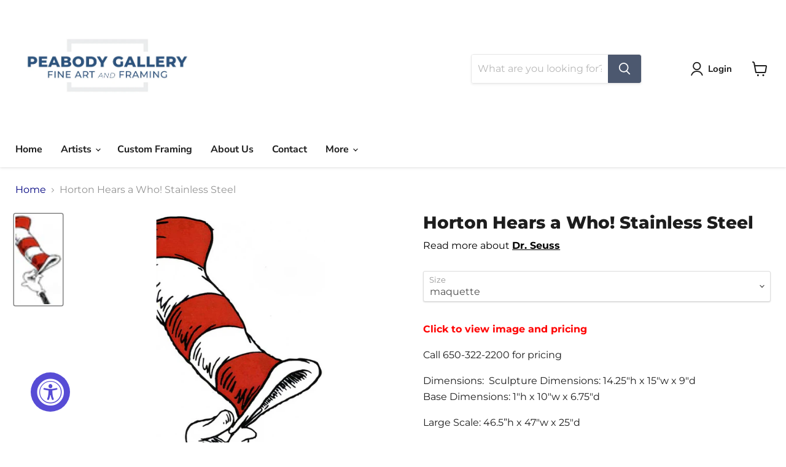

--- FILE ---
content_type: text/javascript; charset=utf-8
request_url: https://peabodygallery.com/products/copy-of-horton-hears-a-who-stainless-steel.js
body_size: 1904
content:
{"id":1331116474391,"title":"Horton Hears a Who! Stainless Steel","handle":"copy-of-horton-hears-a-who-stainless-steel","description":"\u003cp\u003e\u003ca href=\"http:\/\/www.authorizedgallery.com\/bronze-collection\/horton-maquette-stainless-steel\"\u003e\u003cspan style=\"color: #ff0000;\"\u003e\u003cstrong\u003eClick to view image and pricing\u003c\/strong\u003e\u003c\/span\u003e\u003c\/a\u003e\u003c\/p\u003e\n\u003cp\u003eCall \u003cmeta charset=\"utf-8\"\u003e\u003cspan data-mce-fragment=\"1\"\u003e650-322-2200\u003c\/span\u003e for pricing\u003c\/p\u003e\n\u003cp\u003eDimensions:  \u003cspan\u003eSculpture Dimensions: 14.25\"h x 15\"w x 9\"d\u003c\/span\u003e\u003cbr\u003e\u003cspan\u003eBase Dimensions: 1\"h x 10\"w x 6.75\"d \u003c\/span\u003e\u003c\/p\u003e\n\u003cp\u003e\u003cspan\u003eLarge Scale: 46.5”h x 47\"w x 25\"d\u003c\/span\u003e\u003c\/p\u003e\n\u003cp\u003eMedium: Stainless Steel\u003c\/p\u003e\n\u003cp\u003eEdition Size:  35 maquette, 9 large scale\u003c\/p\u003e\n\u003cp\u003eAvailability:  available\u003c\/p\u003e\n\u003cp\u003eYear of Release:  2010\u003c\/p\u003e\n\u003cp\u003e\u003cspan\u003eInspired by Dr. Seuss’s character and created by artist Leo Rijn.\u003c\/span\u003e\u003cbr\u003e\u003cbr\u003e\u003cspan\u003eDr. Seuss first introduced his iconic elephant in the 1940 book, \u003c\/span\u003e\u003cem\u003eHorton Hatches the Egg\u003c\/em\u003e\u003cspan\u003e, and again fourteen years later in \u003c\/span\u003e\u003cem\u003eHorton Hears a Who!\u003c\/em\u003e\u003cspan\u003e These seminal proclamations define Horton's character: “I meant what I said and I said what I meant. An elephant’s faithful one hundred percent.” And “a person’s a person no matter how small.” To this day, Horton remains a lasting symbol of loyalty, equality and faithfulness. \u003c\/span\u003e\u003c\/p\u003e\n\u003cmain id=\"page\" role=\"main\"\u003e\n\u003cdiv id=\"content\" class=\"main-content\" data-content-field=\"main-content\" data-collection-id=\"53d009f1e4b04d5b97d1db29\" data-edit-main-image=\"Banner\"\u003e\n\u003cdiv id=\"productWrapper\" class=\"sqs-pinterest-products-wrapper product hentry category-horton author-liz-tillmanns post-type-store-item\" data-item-id=\"53d0333ce4b05b0fba76dbaf\"\u003e\n\u003cdiv id=\"productSummary\" class=\"clear\"\u003e\n\u003cdiv id=\"productDetails\" data-variants='[{\"attributes\":{},\"optionValues\":[],\"sku\":\"SQ2579746\",\"price\":56500,\"salePrice\":0,\"priceMoney\":{\"currency\":\"USD\",\"value\":\"565.00\"},\"salePriceMoney\":{\"currency\":\"USD\",\"value\":\"0.00\"},\"onSale\":false,\"unlimited\":false,\"qtyInStock\":1,\"width\":0.0,\"height\":0.0,\"weight\":0.0,\"len\":0.0}]'\u003e\n\u003cdiv class=\"product-excerpt\" data-content-field=\"excerpt\" id=\"yui_3_17_2_1_1528151637528_387\"\u003e\u003cmain id=\"page\" role=\"main\"\u003e\n\u003cdiv id=\"content\" class=\"main-content\" data-content-field=\"main-content\" data-collection-id=\"53d009f1e4b04d5b97d1db29\" data-edit-main-image=\"Banner\"\u003e\n\u003cdiv id=\"productWrapper\" class=\"sqs-pinterest-products-wrapper product hentry category-horton author-liz-tillmanns post-type-store-item\" data-item-id=\"53d0333ce4b05b0fba76dbaf\"\u003e\n\u003cdiv id=\"productSummary\" class=\"clear\"\u003e\n\u003cdiv id=\"productDetails\" data-variants='[{\"attributes\":{},\"optionValues\":[],\"sku\":\"SQ2579746\",\"price\":56500,\"salePrice\":0,\"priceMoney\":{\"currency\":\"USD\",\"value\":\"565.00\"},\"salePriceMoney\":{\"currency\":\"USD\",\"value\":\"0.00\"},\"onSale\":false,\"unlimited\":false,\"qtyInStock\":1,\"width\":0.0,\"height\":0.0,\"weight\":0.0,\"len\":0.0}]'\u003e\n\u003cdiv class=\"product-excerpt\" data-content-field=\"excerpt\" id=\"yui_3_17_2_1_1528152469695_387\"\u003e\u003c\/div\u003e\n\u003c\/div\u003e\n\u003c\/div\u003e\n\u003c\/div\u003e\n\u003c\/div\u003e\n\u003c\/main\u003e\u003c\/div\u003e\n\u003c\/div\u003e\n\u003c\/div\u003e\n\u003c\/div\u003e\n\u003c\/div\u003e\n\u003c\/main\u003e\n\u003cdiv id=\"preFooter\"\u003e\n\u003cdiv class=\"pre-footer-inner\"\u003e\n\u003cdiv class=\"sqs-layout sqs-grid-12 columns-12\" data-layout-label=\"Pre-Footer Content\" data-type=\"block-field\" data-updated-on=\"1406232026709\" id=\"preFooterBlocks\"\u003e\n\u003cdiv class=\"row sqs-row\"\u003e\n\u003cdiv class=\"col sqs-col-12 span-12\"\u003e\n\u003cdiv class=\"sqs-block socialaccountlinks-v2-block sqs-block-socialaccountlinks-v2\" data-block-type=\"54\" id=\"block-yui_3_17_2_1_1406231983053_5014\"\u003e\n\u003cdiv class=\"sqs-block-content\"\u003e\n\u003cdiv class=\"sqs-svg-icon--outer social-icon-alignment-center social-icons-color-white social-icons-size-large social-icons-shape-circle social-icons-style-knockout\"\u003e\u003cnav class=\"sqs-svg-icon--list\"\u003e\u003ca href=\"https:\/\/twitter.com\/artofdrseuss\" class=\"sqs-svg-icon--wrapper twitter\" target=\"_blank\"\u003e\u003c\/a\u003e\u003c\/nav\u003e\u003c\/div\u003e\n\u003c\/div\u003e\n\u003c\/div\u003e\n\u003c\/div\u003e\n\u003c\/div\u003e\n\u003c\/div\u003e\n\u003c\/div\u003e\n\u003c\/div\u003e\n\u003cfooter id=\"footer\" role=\"contentinfo\"\u003e\n\u003cdiv class=\"footer-inner\"\u003e\n\u003cdiv class=\"sqs-layout sqs-grid-12 columns-12\" data-layout-label=\"Footer Content\" data-type=\"block-field\" data-updated-on=\"1516987020086\" id=\"footerBlocks\"\u003e\n\u003cdiv class=\"row sqs-row\"\u003e\n\u003cdiv class=\"col sqs-col-12 span-12\"\u003e\n\u003cdiv class=\"sqs-block html-block sqs-block-html\" data-block-type=\"2\" id=\"block-713fe491a2c303b33937\"\u003e\n\u003cdiv class=\"sqs-block-content\"\u003e\u003c\/div\u003e\n\u003c\/div\u003e\n\u003c\/div\u003e\n\u003c\/div\u003e\n\u003c\/div\u003e\n\u003c\/div\u003e\n\u003c\/footer\u003e\n\u003cdiv class=\"sqs-block html-block sqs-block-html\" data-block-type=\"2\" id=\"block-yui_3_17_2_1_1407525167962_18203\"\u003e\n\u003cdiv class=\"sqs-block-content\"\u003e\u003c\/div\u003e\n\u003c\/div\u003e","published_at":"2017-10-26T15:58:27-07:00","created_at":"2018-06-08T16:58:52-07:00","vendor":"Chase Group","type":"Sculpture","tags":["Sculpture"],"price":0,"price_min":0,"price_max":1650000,"available":true,"price_varies":true,"compare_at_price":null,"compare_at_price_min":0,"compare_at_price_max":0,"compare_at_price_varies":false,"variants":[{"id":12234481893399,"title":"maquette","option1":"maquette","option2":null,"option3":null,"sku":"13914","requires_shipping":true,"taxable":true,"featured_image":null,"available":true,"name":"Horton Hears a Who! Stainless Steel - maquette","public_title":"maquette","options":["maquette"],"price":1650000,"weight":18144,"compare_at_price":null,"inventory_management":null,"barcode":"","requires_selling_plan":false,"selling_plan_allocations":[]},{"id":12234481926167,"title":"large scale","option1":"large scale","option2":null,"option3":null,"sku":"15204","requires_shipping":true,"taxable":true,"featured_image":null,"available":true,"name":"Horton Hears a Who! Stainless Steel - large scale","public_title":"large scale","options":["large scale"],"price":0,"weight":113398,"compare_at_price":null,"inventory_management":null,"barcode":"","requires_selling_plan":false,"selling_plan_allocations":[]}],"images":["\/\/cdn.shopify.com\/s\/files\/1\/2473\/9512\/products\/CatHat_180c4ba1-4f85-416c-a1c7-428be3036235.jpg?v=1528502333"],"featured_image":"\/\/cdn.shopify.com\/s\/files\/1\/2473\/9512\/products\/CatHat_180c4ba1-4f85-416c-a1c7-428be3036235.jpg?v=1528502333","options":[{"name":"Size","position":1,"values":["maquette","large scale"]}],"url":"\/products\/copy-of-horton-hears-a-who-stainless-steel","media":[{"alt":"Horton Hears a Who! Stainless Steel | Peabody Gallery","id":1247593267223,"position":1,"preview_image":{"aspect_ratio":0.515,"height":971,"width":500,"src":"https:\/\/cdn.shopify.com\/s\/files\/1\/2473\/9512\/products\/CatHat_180c4ba1-4f85-416c-a1c7-428be3036235.jpg?v=1528502333"},"aspect_ratio":0.515,"height":971,"media_type":"image","src":"https:\/\/cdn.shopify.com\/s\/files\/1\/2473\/9512\/products\/CatHat_180c4ba1-4f85-416c-a1c7-428be3036235.jpg?v=1528502333","width":500}],"requires_selling_plan":false,"selling_plan_groups":[]}